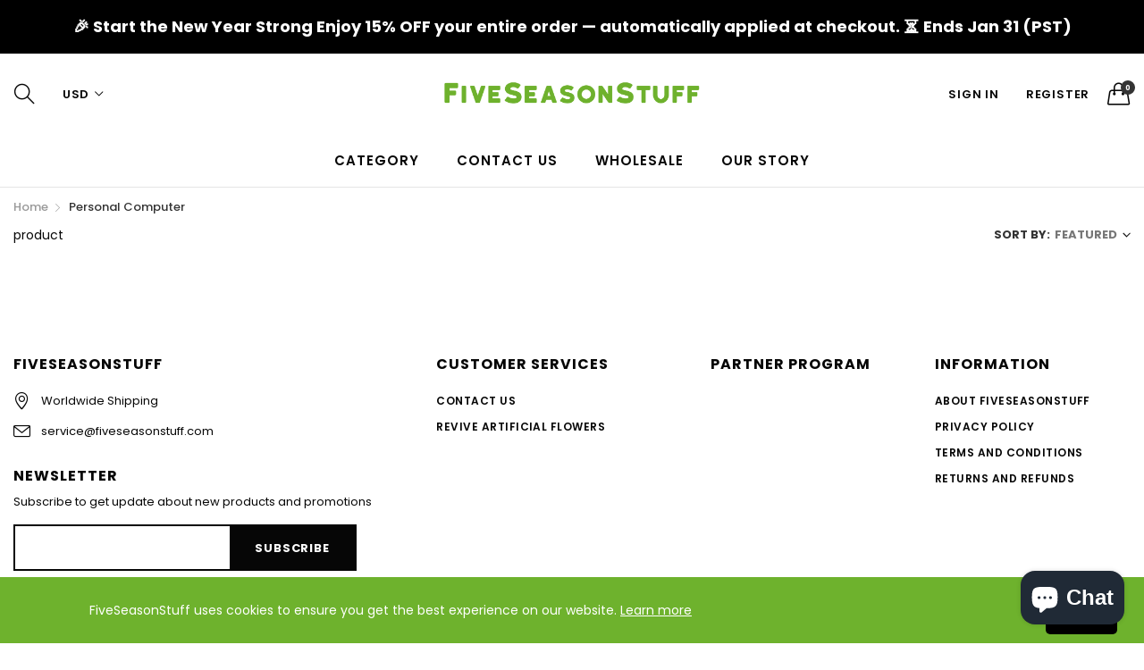

--- FILE ---
content_type: text/css
request_url: https://fiveseasonstuff.com/cdn/shop/t/32/assets/custom.scss.css?v=167853807161919255241592292910
body_size: -419
content:
[data-collection-buttons]{display:none}.suffix-box .group-button-custom .product-add-cart>span{line-height:46px}.product-option-size span{width:auto;padding:0 5px}.has-submenu-toggle>a{margin-right:0}.submenu-toggle:after{display:none}.footer-payment-logo{height:30px}.desktop-header-logo img{max-width:290px}.search-box-desktop-form .input-group{width:400px}.button-to-top{bottom:30%;z-index:99999}@media screen and (max-width: 800px){.button-to-top{bottom:35%}}.scroll-to-top{display:none}
/*# sourceMappingURL=/cdn/shop/t/32/assets/custom.scss.css.map?v=167853807161919255241592292910 */
